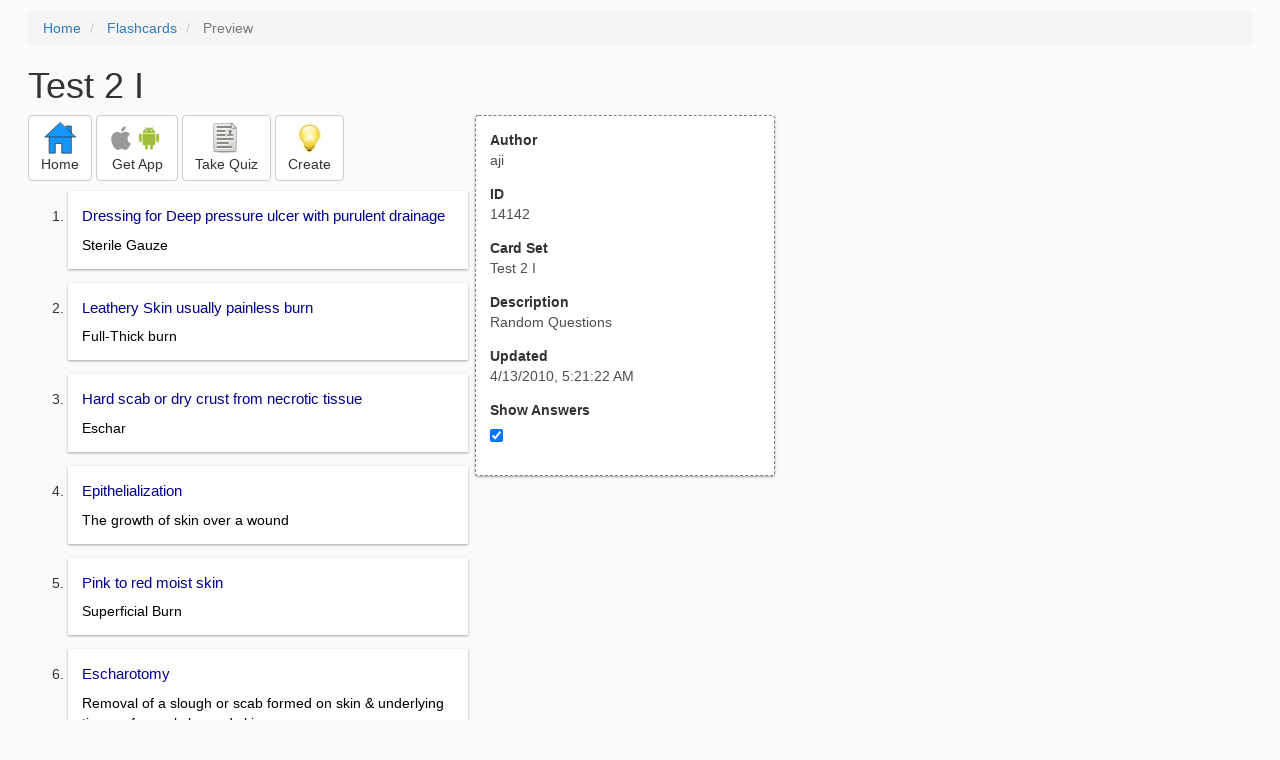

--- FILE ---
content_type: text/html; charset=utf-8
request_url: https://freezingblue.com/flashcards/14142/preview/test-2-i
body_size: 5028
content:
<!DOCTYPE html>
<html>
<head prefix="og: http://ogp.me/ns# fb: http://ogp.me/ns/fb# article: http://ogp.me/ns/article#">

	<meta content="text/html; charset=utf-8" http-equiv="content-type">
	<meta name="theme-color" content="#06c4f9">
	<link rel="amphtml" href="https://freezingblue.com/flashcards/14142/preview-amp/test-2-i">
	<link rel="canonical" href="https://freezingblue.com/flashcards/14142/preview/test-2-i">

	<meta name="title" content="Flashcards - Test 2 I">
	<meta name="description" content="Test 2 I - Random Questions">
	<meta name="keywords" content="itsaji, nursing, PHCC">
	<meta name="author" content="aji">

	<meta property="og:title" content="Flashcards - Test 2 I" />
	<meta property="og:url" content="https://freezingblue.com/flashcards/14142/preview/test-2-i" />
	<meta property="og:image" content="https://www.freezingblue.com/flashcards/images/facebook_share_icon.png" />
	<meta property="og:description" content="Test 2 I - Random Questions" />

	<meta property="og:type" content="article" />
	<meta property="og:article:modified_time" content="2010-04-13T05:21:22Z" />
	<meta property="og:article:published_time" content="2010-04-13T05:21:22Z" />
	<!--need array of tag here-->
	<!--<meta property="og:article:tag" content="itsaji nursing PHCC" />-->

	<meta name="viewport" content="width=device-width, initial-scale=1">
	<link rel='image_src' href='/flashcards/images/facebook_share_icon.png'>

	<title>Flashcards - Test 2 I</title>

	<script src="//ajax.googleapis.com/ajax/libs/jquery/1.9.0/jquery.min.js"></script>

	<!-- Bootstrap core CSS -->
	<link href="/flashcards/css/bootstrap.min.css" rel="stylesheet">

	<!--	put this after bootstrap for multiple choice button styling-->
	<link rel="stylesheet" type="text/css" href="/flashcards/css/cardlist.css?cache_version=1647540008">
	<link rel="stylesheet" type="text/css" href="/flashcards/css/print_preview.css?cache_version=1647540008">

	<!--nexus 6 is 412px wide-->
	<link rel="stylesheet" media="screen and (max-width: 650px)" href="/flashcards/css/printpreview_mobile.css?cache_version=1647540008"/>

	
		<link rel="stylesheet" href="/flashcards/css/printpreview_from_google.css"/>
	


	<script>
		$(function () {
			showAnswers();
			convertUTCDatesToLocal();
		});

		function showAnswers() {
			if ($("#showAnswersCheckbox").prop('checked')) {
				$(".answer").css("display", "block");
				$(".multipleChoiceAnswer").addClass("multipleChoiceAnswerDisplayed");
			} else {
				$(".answer").css("display", "none");
				$(".multipleChoiceAnswer").removeClass("multipleChoiceAnswerDisplayed");
			}
		}

		function convertUTCDatesToLocal() {
			$(".utc_date").each(function (index, object) {
				$(object).text(new Date($(object).text().trim()).toLocaleString());
			})
		}
	</script>


</head>
<body>





<div style='clear: left;'>
	
	<P></P>
	<ol class="breadcrumb">
		<li>
			<a href="/">Home</a>
		</li>
		<li>
			<a href="/flashcards/">Flashcards</a>
		</li>
		<li class="active">
			Preview
		</li>
	</ol>
	<P></P>
	
<h1>Test 2 I</h1>
<table>
	<TR>
		<TD style="vertical-align: top;">
			

				<div class="" style="text-align: left;">
					<div class="pbuttoncontainer">
						<a class="btn btn-default" title="Go to home page" href="/flashcards/?ref=pp">
							<img alt="More Information" src="/flashcards/images/quiz/home_button.svg">
							<BR>
							<span class="pbuttontext">Home</span>
						</a>
					</div>
					<div class="pbuttoncontainer">
						<a class="btn btn-default" title="Download the mobile app" href="/flashcards/?page=wizard&quiz&cardsetID=14142&ref=pp">
							<img style="height: 24px;" alt="Apple Logo" src="/images/logos/apple_logo_32/apple_logo_32.png" srcset="/images/logos/apple_logo_32/apple_logo_32_2x.png 2x, /images/logos/apple_logo_32/apple_logo_32_3x.png 3x, /images/logos/apple_logo_32/apple_logo_32_4x.png 4x">
							<img style="height: 24px;" alt="Android Logo" src="/images/logos/android_logo_32/android_logo_32.png" srcset="/images/logos/android_logo_32/android_logo_32_2x.png 2x, /images/logos/android_logo_32/android_logo_32_3x.png 3x, /images/logos/android_logo_32/android_logo_32_4x.png 4x">

<!--							image to match height of other images. inline div does not work (but does work in amp)-->
							<img style="height: 32px;"></img>
							<BR>
							<span class="pbuttontext">Get App</span>
						</a>
					</div>
<!--					<div class="pbuttoncontainer">-->
<!--						<button class="btn btn-default" onclick="window.location.href='/flashcards/?page=wizard&amp;quiz&amp;cardsetID=14142&amp;ref=pp'">-->
<!--							<img alt="Apple Logo" src="/images/logos/apple_logo_32/apple_logo_32.png" srcset="/images/logos/apple_logo_32/apple_logo_32_2x.png 2x, /images/logos/apple_logo_32/apple_logo_32_3x.png 3x, /images/logos/apple_logo_32/apple_logo_32_4x.png 4x">-->
<!--							<BR>-->
<!--							<span class="pbuttontext">iOS</span>-->
<!--						</button>-->
<!--					</div>-->
<!--					<div class="pbuttoncontainer">-->
<!--						<button class="btn btn-default" onclick="window.location.href='/flashcards/?page=wizard&amp;quiz&amp;cardsetID=14142&amp;ref=pp'">-->
<!--							<img alt="Android Logo" src="/images/logos/android_logo_32/android_logo_32.png" srcset="/images/logos/android_logo_32/android_logo_32_2x.png 2x, /images/logos/android_logo_32/android_logo_32_3x.png 3x, /images/logos/android_logo_32/android_logo_32_4x.png 4x">-->
<!--							<BR>-->
<!--							<span class="pbuttontext">Android</span>-->
<!--						</button>-->
<!--					</div>-->
					<!--<div class="pbuttoncontainer">-->
						<!--<button class="pbutton" onclick="window.location.href='/accounts/index.php?page=login&amp;ref=pp'">-->
							<!--<img alt="Members" src="/flashcards/images/logos/user_add_32/user_add_32.png" srcset="/flashcards/images/logos/user_add_32/user_add_32_2x.png 2x, /flashcards/images/logos/user_add_32/user_add_32_3x.png 3x, /flashcards/images/logos/user_add_32/user_add_32_4x.png 4x">-->
							<!--<BR>-->
							<!--<span class="pbuttontext">Members</span>-->
						<!--</button>-->
					<!--</div>-->
					<div class="pbuttoncontainer">
						<!--						<button class="btn btn-default" onclick="window.location.href='/flashcards/?page=wizard&amp;quiz&amp;cardsetID=14142&amp;ref=pp'">-->
						<!--							<img alt="Quiz" src="/flashcards/images/logos/quiz_icon_32/quiz_icon_32.png" srcset="/flashcards/images/logos/quiz_icon_32/quiz_icon_32_2x.png 2x, /flashcards/images/logos/quiz_icon_32/quiz_icon_32_3x.png 3x, /flashcards/images/logos/quiz_icon_32/quiz_icon_32_4x.png 4x">-->
						<!--							<BR>-->
						<!--							<span class="pbuttontext">Quiz</span>-->
						<!--						</button>-->
						<button class="btn btn-default" title="Take the quiz" onclick="flashcards.quiz.Quiz.loadAndShow(14142, null);">
							<img alt="Quiz" src="/flashcards/images/logos/quiz_icon_32/quiz_icon_32.png" srcset="/flashcards/images/logos/quiz_icon_32/quiz_icon_32_2x.png 2x, /flashcards/images/logos/quiz_icon_32/quiz_icon_32_3x.png 3x, /flashcards/images/logos/quiz_icon_32/quiz_icon_32_4x.png 4x">
							<BR>
							<span class="pbuttontext">Take Quiz</span>
						</button>
					</div>
					<div class="pbuttoncontainer">
						<a class="btn btn-default" title="Create your own card sets" href="/flashcards/?page=wizard&create">
							<img alt="Create" style="height: 32px;" src="/flashcards/images/dashboard/create_58/create_58.png" srcset="/flashcards/images/dashboard/create_58/create_58_2x.png 2x, /flashcards/images/dashboard/create_58/create_58_3x.png 3x, /flashcards/images/dashboard/create_58/create_58_4x.png 4x">
							<BR>
							<span class="pbuttontext">Create</span>
						</a>
					</div>

				</div>
					<P></P>
			

			<ol class='cardlist'>
<li>
<div class='card'>
<div class='question'>
Dressing for Deep pressure ulcer with purulent drainage
</div>
<div class='answer'>
Sterile Gauze
</div>
</div>
</li>
<li>
<div class='card'>
<div class='question'>
Leathery Skin usually painless burn
</div>
<div class='answer'>
Full-Thick burn
</div>
</div>
</li>
<li>
<div class='card'>
<div class='question'>
Hard scab or dry crust from necrotic tissue
</div>
<div class='answer'>
Eschar
</div>
</div>
</li>
<li>
<div class='card'>
<div class='question'>
Epithelialization
</div>
<div class='answer'>
The growth of skin over a wound
</div>
</div>
</li>
<li>
<div class='card'>
<div class='question'>
Pink to red moist skin
</div>
<div class='answer'>
Superficial Burn
</div>
</div>
</li>
<li>
<div class='card'>
<div class='question'>
Escharotomy
</div>
<div class='answer'>
Removal of a slough or scab formed on skin &amp; underlying tissue of severly burned skin
</div>
</div>
</li>
<li>
<div class='card'>
<div class='question'>
Moderate blood tinged fluid drainage from a wound
</div>
<div class='answer'>
Serosanguineous Drainage
</div>
</div>
</li>
<li>
<div class='card'>
<div class='question'>
WBC to destroy pathogen are found in ___ tissue
</div>
<div class='answer'>
Subcutaneous Tissue
</div>
</div>
</li>
<li>
<div class='card'>
<div class='question'>
Which layer of the skin, if unbroken prevents entry of pathogens
</div>
<div class='answer'>
Startum Corneum
</div>
</div>
</li>
<li>
<div class='card'>
<div class='question'>
Which substance are formed sun strike on the skin
</div>
<div class='answer'>
Melanin &amp; Vitamin D
</div>
</div>
</li>
<li>
<div class='card'>
<div class='question'>
Tissue storing fat in subcutaneous tissue
</div>
<div class='answer'>
Adipose Tissue
</div>
</div>
</li>
<li>
<div class='card'>
<div class='question'>
Skin Lesion<BR>
Small raised area that contain serous fluid less than 0.5 cm
</div>
<div class='answer'>
Vesicle
</div>
</div>
</li>
<li>
<div class='card'>
<div class='question'>
Skin Lesion<BR>
Closed sac or pouch tumor that contains semi solid, solid or liquid material
</div>
<div class='answer'>
Cyst
</div>
</div>
</li>
<li>
<div class='card'>
<div class='question'>
Skin Lesion<BR>
Small elevation of skin or vesicle or bulla contains pus
</div>
<div class='answer'>
Pustule
</div>
</div>
</li>
<li>
<div class='card'>
<div class='question'>
Skin Lesion<BR>
Palpable solid raised lesion
</div>
<div class='answer'>
Papule
</div>
</div>
</li>
<li>
<div class='card'>
<div class='question'>
Patch or solid raised lesion on the skin or mucous membrane that is greater than 1 cm
</div>
<div class='answer'>
Plaque
</div>
</div>
</li>
<li>
<div class='card'>
<div class='question'>
Skin Lesion<BR>
Round transient elevation of the skin caused by dermal edema &amp; surrounding capillary refill
</div>
<div class='answer'>
Wheal
</div>
</div>
</li>
<li>
<div class='card'>
<div class='question'>
Skin Lesion<BR>
Flat , non palpable change in skin color
</div>
<div class='answer'>
Macule
</div>
</div>
</li>
<li>
<div class='card'>
<div class='question'>
Skin Lesion<BR>
Vesicle or blister larger than 1 cm
</div>
<div class='answer'>
Bulla
</div>
</div>
</li>
<li>
<div class='card'>
<div class='question'>
Pt having Gout should avoid eating ___ &amp; taking ___
</div>
<div class='answer'>
Liver &amp; Aspirin
</div>
</div>
</li>
<li>
<div class='card'>
<div class='question'>
Fracture at right angle
</div>
<div class='answer'>
Transverse
</div>
</div>
</li>
<li>
<div class='card'>
<div class='question'>
fracture from repeated stress
</div>
<div class='answer'>
Stress
</div>
</div>
</li>
<li>
<div class='card'>
<div class='question'>
Fracture spirals around shaft of bone
</div>
<div class='answer'>
Spiral
</div>
</div>
</li>
<li>
<div class='card'>
<div class='question'>
Spontaneous fracture from bone loss
</div>
<div class='answer'>
Pathological
</div>
</div>
</li>
<li>
<div class='card'>
<div class='question'>
Oblique fracture line
</div>
<div class='answer'>
Oblique
</div>
</div>
</li>
<li>
<div class='card'>
<div class='question'>
Runs along axis of bone
</div>
<div class='answer'>
Longitudinal
</div>
</div>
</li>
<li>
<div class='card'>
<div class='question'>
Extends into articular surface
</div>
<div class='answer'>
Interarticular
</div>
</div>
</li>
<li>
<div class='card'>
<div class='question'>
More than 2 fragment driven into each other
</div>
<div class='answer'>
Impacted
</div>
</div>
</li>
<li>
<div class='card'>
<div class='question'>
Splintered &amp; bent , occuring mainly in children
</div>
<div class='answer'>
Greenstick
</div>
</div>
</li>
<li>
<div class='card'>
<div class='question'>
Fragment overrides the other fragment
</div>
<div class='answer'>
Displaced
</div>
</div>
</li>
<li>
<div class='card'>
<div class='question'>
more than 2 fragments appear to float
</div>
<div class='answer'>
Comminuted
</div>
</div>
</li>
<li>
<div class='card'>
<div class='question'>
Osteosarcoma
</div>
<div class='answer'>
Osteo(bone) + sarco(flesh) + oma(tumor)
</div>
</div>
</li>
<li>
<div class='card'>
<div class='question'>
Joint puncture of a cavity
</div>
<div class='answer'>
Arthro(Joint) + centesis (puncture of a cavity )
</div>
</div>
</li>
<li>
<div class='card'>
<div class='question'>
Hyper uric acid in blood
</div>
<div class='answer'>
Hyper uric emia
</div>
</div>
</li>
<li>
<div class='card'>
<div class='question'>
Hardening of skin
</div>
<div class='answer'>
Sclero+derma
</div>
</div>
</li>
<li>
<div class='card'>
<div class='question'>
___ part of the brain initates muscle contraction
</div>
<div class='answer'>
Frontal lobe
</div>
</div>
</li>
<li>
<div class='card'>
<div class='question'>
Muscles are attached to bones by which of the following
</div>
<div class='answer'>
Tendons
</div>
</div>
</li>
<li>
<div class='card'>
<div class='question'>
____ is the transmitter at neuromuscular junctions
</div>
<div class='answer'>
Acetylcholine
</div>
</div>
</li>
<li>
<div class='card'>
<div class='question'>
absorbing shock between adjecent vertibre is the function of disks made of _____
</div>
<div class='answer'>
Fibrous Cartilage
</div>
</div>
</li>
<li>
<div class='card'>
<div class='question'>
Serum level for end product pf purine metabolism
</div>
<div class='answer'>
Uric acid
</div>
</div>
</li>
<li>
<div class='card'>
<div class='question'>
serum level of substance that mineralizes bones &amp; teeth
</div>
<div class='answer'>
Phosphorus
</div>
</div>
</li>
<li>
<div class='card'>
<div class='question'>
Serum test for inflammation
</div>
<div class='answer'>
Erythrocyte sedimentation rate
</div>
</div>
</li>
<li>
<div class='card'>
<div class='question'>
substance stored in bone to make it ridge
</div>
<div class='answer'>
calcium
</div>
</div>
</li>
<li>
<div class='card'>
<div class='question'>
sereum levels of that is made by osteoblasts to mineralize bone
</div>
<div class='answer'>
Alkaline phosphate
</div>
</div>
</li>
<li>
<div class='card'>
<div class='question'>
An endoscopy of joints with local or general anesthesia
</div>
<div class='answer'>
Arthroscopy
</div>
</div>
</li>
<li>
<div class='card'>
<div class='question'>
insertion of needle into joint to remove fluid , obtain a specimen, or instill medicine
</div>
<div class='answer'>
Arthocentesis
</div>
</div>
</li>
<li>
<div class='card'>
<div class='question'>
Bones show up as white areas
</div>
<div class='answer'>
x-ray
</div>
</div>
</li>
<li>
<div class='card'>
<div class='question'>
Radio wave &amp; magnetic field view of soft tissue
</div>
<div class='answer'>
MRI
</div>
</div>
</li>
<li>
<div class='card'>
<div class='question'>
Dye required to view joint structures: Tendon, Ligments, Cartilage
</div>
<div class='answer'>
Arthogram
</div>
</div>
</li>
<li>
<div class='card'>
<div class='question'>
Grating sound as joint or bone moves
</div>
<div class='answer'>
Crepitation
</div>
</div>
</li>
<li>
<div class='card'>
<div class='question'>
Swollen synovial tissue within the joint
</div>
<div class='answer'>
Synovitis
</div>
</div>
</li>
<li>
<div class='card'>
<div class='question'>
Movement of several planes
</div>
<div class='answer'>
Saddle
</div>
</div>
</li>
<li>
<div class='card'>
<div class='question'>
Small sacs of synovial fluid between joints &amp; tendons
</div>
<div class='answer'>
Bursa
</div>
</div>
</li>
<li>
<div class='card'>
<div class='question'>
side to side movement
</div>
<div class='answer'>
Gliding
</div>
</div>
</li>
<li>
<div class='card'>
<div class='question'>
Hinge with some lateral movement
</div>
<div class='answer'>
Condyloid
</div>
</div>
</li>
<li>
<div class='card'>
<div class='question'>
Movement in one plane
</div>
<div class='answer'>
Hinge
</div>
</div>
</li>
<li>
<div class='card'>
<div class='question'>
Disk of fibrous cartilage between bones
</div>
<div class='answer'>
Symphysis
</div>
</div>
</li>
<li>
<div class='card'>
<div class='question'>
Rotation
</div>
<div class='answer'>
Pivot
</div>
</div>
</li>
<li>
<div class='card'>
<div class='question'>
movement in all planes
</div>
<div class='answer'>
ball &amp; socket
</div>
</div>
</li>
<li>
<div class='card'>
<div class='question'>
____ provides a smooth surface on the joint surface of bones
</div>
<div class='answer'>
Articular cartilage
</div>
</div>
</li>
<li>
<div class='card'>
<div class='question'>
Permit tendons to slide eaisly across a joint
</div>
<div class='answer'>
Bursae
</div>
</div>
</li>
<li>
<div class='card'>
<div class='question'>
____ enclose the joint similar to a sleev
</div>
<div class='answer'>
Joint Capsule
</div>
</div>
</li>
<li>
<div class='card'>
<div class='question'>
Prevent friction within the joint cavity
</div>
<div class='answer'>
Synovial fluid
</div>
</div>
</li>
<li>
<div class='card'>
<div class='question'>
____ lines the joint capsule &amp; secreates synovial fluid
</div>
<div class='answer'>
Synovial membrane
</div>
</div>
</li>
<li>
<div class='card'>
<div class='question'>
The end of Neuron motor
</div>
<div class='answer'>
Axon Terminal
</div>
</div>
</li>
<li>
<div class='card'>
<div class='question'>
An impluse is transmitted by diffusion of acetylcholine
</div>
<div class='answer'>
Synape
</div>
</div>
</li>
<li>
<div class='card'>
<div class='question'>
____ has receptors for acetylcholine
</div>
<div class='answer'>
Sarcolemma
</div>
</div>
</li>
<li>
<div class='card'>
<div class='question'>
Space between muscle fiber &amp; the motor neuron
</div>
<div class='answer'>
Synape
</div>
</div>
</li>
<li>
<div class='card'>
<div class='question'>
Cell membrane of the muscle fiber
</div>
<div class='answer'>
Sarcolemma
</div>
</div>
</li>
<li>
<div class='card'>
<div class='question'>
____ contains the transmitter acetylcholine
</div>
<div class='answer'>
Axon terminal
</div>
</div>
</li>
</ol>

		</TD>
		<TD style="vertical-align: top;">
			<div id="setcontainer">
				<div class="infoTable card">
					<div class="card_header">Author</div><div class="card_header_value">aji</div>
					<div class="card_header">ID</div><div class="card_header_value">14142</div>
					<div class="card_header">Card Set</div><div class="card_header_value">Test 2 I</div>
<!--					<div class="card_header">Folders:</div><div></div>-->
					<div class="card_header">Description</div><div class="card_header_value">Random Questions</div>
					<div class="card_header">Updated</div><div class="card_header_value"><time class="utc_date" datetime="2010-04-13T05:21:22Z">2010-04-13T05:21:22Z</time></div>
					<label for="showAnswersCheckbox"><div class="card_header">Show Answers</div></label><div class="card_header_value"><input type='checkbox' checked onclick='showAnswers()' id='showAnswersCheckbox'></div>
				</div>
			</div>

			
				<div class="rightblock_ad">
					<!--block ad-->
					<script async src="//pagead2.googlesyndication.com/pagead/js/adsbygoogle.js"></script>
					<!-- print preview right bar -->
					<ins class="adsbygoogle rightblock_ad"
						 style="display:inline-block;width:336px;height:280px"
						 data-ad-client="ca-pub-3662422323850143"
						 data-ad-slot="6009378701"></ins>
					<script>
						(adsbygoogle = window.adsbygoogle || []).push({});
					</script>
					</div>
			

			<!-- ad 2 on the sidebar -->
			<!---->
				<!--&lt;!&ndash;block ad&ndash;&gt;-->
				<!--<div class="rightblock_ad">-->
					<!--<script async src="//pagead2.googlesyndication.com/pagead/js/adsbygoogle.js"></script>-->
					<!--&lt;!&ndash; print preview right bar &ndash;&gt;-->
					<!--<ins class="adsbygoogle"-->
						 <!--style="display:inline-block;width:336px;height:280px"-->
						 <!--data-ad-client="ca-pub-3662422323850143"-->
						 <!--data-ad-slot="6009378701"></ins>-->
					<!--<script>-->
						<!--(adsbygoogle = window.adsbygoogle || []).push({});-->
					<!--</script>-->
				<!--</div>-->
			<!---->
		</TD>
	</TR>
</table>

</div>


	<div class="googlead">
		<script async src="//pagead2.googlesyndication.com/pagead/js/adsbygoogle.js"></script>
		<!-- print preview -->
		<ins class="adsbygoogle"
			 style="display:block"
			 data-ad-client="ca-pub-3662422323850143"
			 data-ad-slot="3789979903"
			 data-ad-format="auto"></ins>
		<script>
			(adsbygoogle = window.adsbygoogle || []).push({});
		</script>
	</div>


	<p></p>
	<ol class="breadcrumb">
		<li>
			<a href="/">Home</a>
		</li>
		<li>
			<a href="/flashcards/">Flashcards</a>
		</li>
		<li class="active">
			Preview
		</li>
	</ol>



<!--<XMPL_INCLUDE NAME="/flashcards/ganalytics.txt"/>-->

<!-- required for quiz -->
<script src="/flashcards/js/1.11.0/jquery-ui.min.js"></script>
<link rel="stylesheet" href="/flashcards/jquery-ui-1.10.0.custom.min.css"/>

<script src="/flashcards/javascript/flashcards/bundle.js?cache_version=1647540008"></script>
<script>
	flashcards.print_preview.Preview.checkIncomingRequest();
</script>

</body>
</html>



--- FILE ---
content_type: text/html; charset=utf-8
request_url: https://www.google.com/recaptcha/api2/aframe
body_size: 269
content:
<!DOCTYPE HTML><html><head><meta http-equiv="content-type" content="text/html; charset=UTF-8"></head><body><script nonce="rWxPrKTkQF4i73jNVsVHBQ">/** Anti-fraud and anti-abuse applications only. See google.com/recaptcha */ try{var clients={'sodar':'https://pagead2.googlesyndication.com/pagead/sodar?'};window.addEventListener("message",function(a){try{if(a.source===window.parent){var b=JSON.parse(a.data);var c=clients[b['id']];if(c){var d=document.createElement('img');d.src=c+b['params']+'&rc='+(localStorage.getItem("rc::a")?sessionStorage.getItem("rc::b"):"");window.document.body.appendChild(d);sessionStorage.setItem("rc::e",parseInt(sessionStorage.getItem("rc::e")||0)+1);localStorage.setItem("rc::h",'1768980865401');}}}catch(b){}});window.parent.postMessage("_grecaptcha_ready", "*");}catch(b){}</script></body></html>